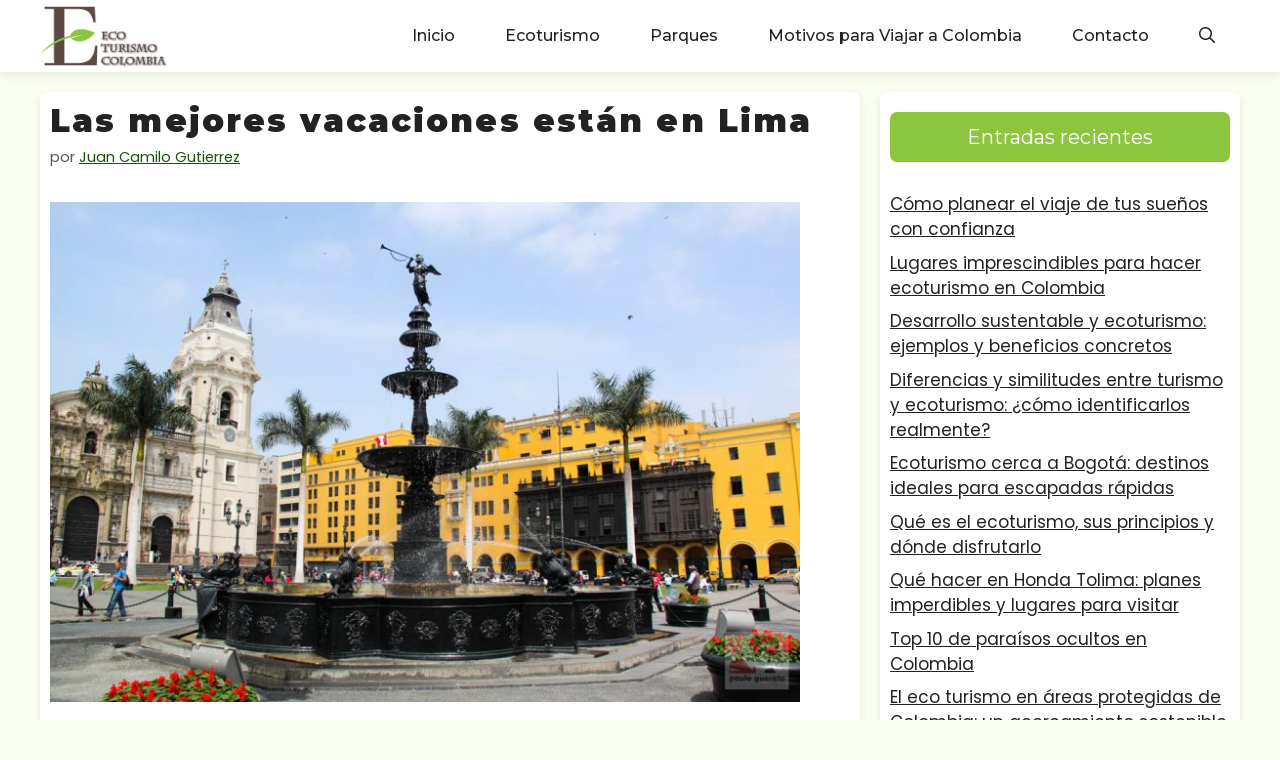

--- FILE ---
content_type: text/html; charset=UTF-8
request_url: https://www.ecoturismocolombia.com.co/2018/06/turismo/las-mejores-vacaciones-estan-en-lima/
body_size: 13415
content:
<!DOCTYPE html>
<html lang="es-AR">
<head>
	<meta charset="UTF-8">
	<meta name='robots' content='index, follow, max-image-preview:large, max-snippet:-1, max-video-preview:-1' />
	<style>img:is([sizes="auto" i], [sizes^="auto," i]) { contain-intrinsic-size: 3000px 1500px }</style>
	<meta name="viewport" content="width=device-width, initial-scale=1">
	<!-- This site is optimized with the Yoast SEO plugin v26.8 - https://yoast.com/product/yoast-seo-wordpress/ -->
	<title>Las mejores vacaciones están en Lima - Ecoturismo Colombia</title>
	<link rel="canonical" href="https://www.ecoturismocolombia.com.co/2018/06/turismo/las-mejores-vacaciones-estan-en-lima/" />
	<meta property="og:locale" content="es_ES" />
	<meta property="og:type" content="article" />
	<meta property="og:title" content="Las mejores vacaciones están en Lima - Ecoturismo Colombia" />
	<meta property="og:description" content="Abrazada por el Pacífico y descansando sobre los valles de los ríos Chillón, Rímac y Lurín Perú ostenta con orgullo ... Leer más" />
	<meta property="og:url" content="https://www.ecoturismocolombia.com.co/2018/06/turismo/las-mejores-vacaciones-estan-en-lima/" />
	<meta property="og:site_name" content="Ecoturismo Colombia" />
	<meta property="article:published_time" content="2018-06-04T21:37:13+00:00" />
	<meta property="og:image" content="https://ecoturismocolombia.com.co/wp-content/uploads/2018/06/260-ECOTURISMO-APP-DESPEGAR.COM_-1024x683.jpg" />
	<meta name="author" content="Juan Camilo Gutierrez" />
	<meta name="twitter:card" content="summary_large_image" />
	<meta name="twitter:label1" content="Escrito por" />
	<meta name="twitter:data1" content="Juan Camilo Gutierrez" />
	<meta name="twitter:label2" content="Tiempo de lectura" />
	<meta name="twitter:data2" content="2 minutos" />
	<script type="application/ld+json" class="yoast-schema-graph">{"@context":"https://schema.org","@graph":[{"@type":"Article","@id":"https://www.ecoturismocolombia.com.co/2018/06/turismo/las-mejores-vacaciones-estan-en-lima/#article","isPartOf":{"@id":"https://www.ecoturismocolombia.com.co/2018/06/turismo/las-mejores-vacaciones-estan-en-lima/"},"author":{"name":"Juan Camilo Gutierrez","@id":"https://www.ecoturismocolombia.com.co/#/schema/person/106e136614c506bb56879b86ea7fde76"},"headline":"Las mejores vacaciones están en Lima","datePublished":"2018-06-04T21:37:13+00:00","mainEntityOfPage":{"@id":"https://www.ecoturismocolombia.com.co/2018/06/turismo/las-mejores-vacaciones-estan-en-lima/"},"wordCount":484,"publisher":{"@id":"https://www.ecoturismocolombia.com.co/#organization"},"image":{"@id":"https://www.ecoturismocolombia.com.co/2018/06/turismo/las-mejores-vacaciones-estan-en-lima/#primaryimage"},"thumbnailUrl":"https://ecoturismocolombia.com.co/wp-content/uploads/2018/06/260-ECOTURISMO-APP-DESPEGAR.COM_-1024x683.jpg","keywords":["app","aventuras","cultura","despegar","Lima","Naturaleza","peru","Turismo","Vacaciones"],"articleSection":["turismo"],"inLanguage":"es-AR"},{"@type":"WebPage","@id":"https://www.ecoturismocolombia.com.co/2018/06/turismo/las-mejores-vacaciones-estan-en-lima/","url":"https://www.ecoturismocolombia.com.co/2018/06/turismo/las-mejores-vacaciones-estan-en-lima/","name":"Las mejores vacaciones están en Lima - Ecoturismo Colombia","isPartOf":{"@id":"https://www.ecoturismocolombia.com.co/#website"},"primaryImageOfPage":{"@id":"https://www.ecoturismocolombia.com.co/2018/06/turismo/las-mejores-vacaciones-estan-en-lima/#primaryimage"},"image":{"@id":"https://www.ecoturismocolombia.com.co/2018/06/turismo/las-mejores-vacaciones-estan-en-lima/#primaryimage"},"thumbnailUrl":"https://ecoturismocolombia.com.co/wp-content/uploads/2018/06/260-ECOTURISMO-APP-DESPEGAR.COM_-1024x683.jpg","datePublished":"2018-06-04T21:37:13+00:00","breadcrumb":{"@id":"https://www.ecoturismocolombia.com.co/2018/06/turismo/las-mejores-vacaciones-estan-en-lima/#breadcrumb"},"inLanguage":"es-AR","potentialAction":[{"@type":"ReadAction","target":["https://www.ecoturismocolombia.com.co/2018/06/turismo/las-mejores-vacaciones-estan-en-lima/"]}]},{"@type":"ImageObject","inLanguage":"es-AR","@id":"https://www.ecoturismocolombia.com.co/2018/06/turismo/las-mejores-vacaciones-estan-en-lima/#primaryimage","url":"https://ecoturismocolombia.com.co/wp-content/uploads/2018/06/260-ECOTURISMO-APP-DESPEGAR.COM_-1024x683.jpg","contentUrl":"https://ecoturismocolombia.com.co/wp-content/uploads/2018/06/260-ECOTURISMO-APP-DESPEGAR.COM_-1024x683.jpg"},{"@type":"BreadcrumbList","@id":"https://www.ecoturismocolombia.com.co/2018/06/turismo/las-mejores-vacaciones-estan-en-lima/#breadcrumb","itemListElement":[{"@type":"ListItem","position":1,"name":"Home","item":"https://www.ecoturismocolombia.com.co/"},{"@type":"ListItem","position":2,"name":"Las mejores vacaciones están en Lima"}]},{"@type":"WebSite","@id":"https://www.ecoturismocolombia.com.co/#website","url":"https://www.ecoturismocolombia.com.co/","name":"Ecoturismo Colombia","description":"Noticias e información sobre ecoturismo en Colombia","publisher":{"@id":"https://www.ecoturismocolombia.com.co/#organization"},"potentialAction":[{"@type":"SearchAction","target":{"@type":"EntryPoint","urlTemplate":"https://www.ecoturismocolombia.com.co/?s={search_term_string}"},"query-input":{"@type":"PropertyValueSpecification","valueRequired":true,"valueName":"search_term_string"}}],"inLanguage":"es-AR"},{"@type":"Organization","@id":"https://www.ecoturismocolombia.com.co/#organization","name":"Ecoturismo Colombia","url":"https://www.ecoturismocolombia.com.co/","logo":{"@type":"ImageObject","inLanguage":"es-AR","@id":"https://www.ecoturismocolombia.com.co/#/schema/logo/image/","url":"https://www.ecoturismocolombia.com.co/wp-content/uploads/2016/07/cropped-Untitled-1.png","contentUrl":"https://www.ecoturismocolombia.com.co/wp-content/uploads/2016/07/cropped-Untitled-1.png","width":155,"height":74,"caption":"Ecoturismo Colombia"},"image":{"@id":"https://www.ecoturismocolombia.com.co/#/schema/logo/image/"}},{"@type":"Person","@id":"https://www.ecoturismocolombia.com.co/#/schema/person/106e136614c506bb56879b86ea7fde76","name":"Juan Camilo Gutierrez","image":{"@type":"ImageObject","inLanguage":"es-AR","@id":"https://www.ecoturismocolombia.com.co/#/schema/person/image/","url":"https://secure.gravatar.com/avatar/6663b1db7df5acf9be97e1a68c112ea18c97e0f301279fdb12e4494bfbacf606?s=96&d=mm&r=g","contentUrl":"https://secure.gravatar.com/avatar/6663b1db7df5acf9be97e1a68c112ea18c97e0f301279fdb12e4494bfbacf606?s=96&d=mm&r=g","caption":"Juan Camilo Gutierrez"},"url":"https://www.ecoturismocolombia.com.co/author/juan-camilo-gutierrezecoturismocolombia-com-co/"}]}</script>
	<!-- / Yoast SEO plugin. -->


<link href='https://fonts.gstatic.com' crossorigin rel='preconnect' />
<link href='https://fonts.googleapis.com' crossorigin rel='preconnect' />
<link rel="alternate" type="application/rss+xml" title="Ecoturismo Colombia &raquo; Feed" href="https://www.ecoturismocolombia.com.co/feed/" />
<script>
window._wpemojiSettings = {"baseUrl":"https:\/\/s.w.org\/images\/core\/emoji\/16.0.1\/72x72\/","ext":".png","svgUrl":"https:\/\/s.w.org\/images\/core\/emoji\/16.0.1\/svg\/","svgExt":".svg","source":{"concatemoji":"https:\/\/www.ecoturismocolombia.com.co\/wp-includes\/js\/wp-emoji-release.min.js?ver=6.8.3"}};
/*! This file is auto-generated */
!function(s,n){var o,i,e;function c(e){try{var t={supportTests:e,timestamp:(new Date).valueOf()};sessionStorage.setItem(o,JSON.stringify(t))}catch(e){}}function p(e,t,n){e.clearRect(0,0,e.canvas.width,e.canvas.height),e.fillText(t,0,0);var t=new Uint32Array(e.getImageData(0,0,e.canvas.width,e.canvas.height).data),a=(e.clearRect(0,0,e.canvas.width,e.canvas.height),e.fillText(n,0,0),new Uint32Array(e.getImageData(0,0,e.canvas.width,e.canvas.height).data));return t.every(function(e,t){return e===a[t]})}function u(e,t){e.clearRect(0,0,e.canvas.width,e.canvas.height),e.fillText(t,0,0);for(var n=e.getImageData(16,16,1,1),a=0;a<n.data.length;a++)if(0!==n.data[a])return!1;return!0}function f(e,t,n,a){switch(t){case"flag":return n(e,"\ud83c\udff3\ufe0f\u200d\u26a7\ufe0f","\ud83c\udff3\ufe0f\u200b\u26a7\ufe0f")?!1:!n(e,"\ud83c\udde8\ud83c\uddf6","\ud83c\udde8\u200b\ud83c\uddf6")&&!n(e,"\ud83c\udff4\udb40\udc67\udb40\udc62\udb40\udc65\udb40\udc6e\udb40\udc67\udb40\udc7f","\ud83c\udff4\u200b\udb40\udc67\u200b\udb40\udc62\u200b\udb40\udc65\u200b\udb40\udc6e\u200b\udb40\udc67\u200b\udb40\udc7f");case"emoji":return!a(e,"\ud83e\udedf")}return!1}function g(e,t,n,a){var r="undefined"!=typeof WorkerGlobalScope&&self instanceof WorkerGlobalScope?new OffscreenCanvas(300,150):s.createElement("canvas"),o=r.getContext("2d",{willReadFrequently:!0}),i=(o.textBaseline="top",o.font="600 32px Arial",{});return e.forEach(function(e){i[e]=t(o,e,n,a)}),i}function t(e){var t=s.createElement("script");t.src=e,t.defer=!0,s.head.appendChild(t)}"undefined"!=typeof Promise&&(o="wpEmojiSettingsSupports",i=["flag","emoji"],n.supports={everything:!0,everythingExceptFlag:!0},e=new Promise(function(e){s.addEventListener("DOMContentLoaded",e,{once:!0})}),new Promise(function(t){var n=function(){try{var e=JSON.parse(sessionStorage.getItem(o));if("object"==typeof e&&"number"==typeof e.timestamp&&(new Date).valueOf()<e.timestamp+604800&&"object"==typeof e.supportTests)return e.supportTests}catch(e){}return null}();if(!n){if("undefined"!=typeof Worker&&"undefined"!=typeof OffscreenCanvas&&"undefined"!=typeof URL&&URL.createObjectURL&&"undefined"!=typeof Blob)try{var e="postMessage("+g.toString()+"("+[JSON.stringify(i),f.toString(),p.toString(),u.toString()].join(",")+"));",a=new Blob([e],{type:"text/javascript"}),r=new Worker(URL.createObjectURL(a),{name:"wpTestEmojiSupports"});return void(r.onmessage=function(e){c(n=e.data),r.terminate(),t(n)})}catch(e){}c(n=g(i,f,p,u))}t(n)}).then(function(e){for(var t in e)n.supports[t]=e[t],n.supports.everything=n.supports.everything&&n.supports[t],"flag"!==t&&(n.supports.everythingExceptFlag=n.supports.everythingExceptFlag&&n.supports[t]);n.supports.everythingExceptFlag=n.supports.everythingExceptFlag&&!n.supports.flag,n.DOMReady=!1,n.readyCallback=function(){n.DOMReady=!0}}).then(function(){return e}).then(function(){var e;n.supports.everything||(n.readyCallback(),(e=n.source||{}).concatemoji?t(e.concatemoji):e.wpemoji&&e.twemoji&&(t(e.twemoji),t(e.wpemoji)))}))}((window,document),window._wpemojiSettings);
</script>
<style id='wp-emoji-styles-inline-css'>

	img.wp-smiley, img.emoji {
		display: inline !important;
		border: none !important;
		box-shadow: none !important;
		height: 1em !important;
		width: 1em !important;
		margin: 0 0.07em !important;
		vertical-align: -0.1em !important;
		background: none !important;
		padding: 0 !important;
	}
</style>
<link rel='stylesheet' id='wp-block-library-css' href='https://www.ecoturismocolombia.com.co/wp-includes/css/dist/block-library/style.min.css?ver=6.8.3' media='all' />
<style id='classic-theme-styles-inline-css'>
/*! This file is auto-generated */
.wp-block-button__link{color:#fff;background-color:#32373c;border-radius:9999px;box-shadow:none;text-decoration:none;padding:calc(.667em + 2px) calc(1.333em + 2px);font-size:1.125em}.wp-block-file__button{background:#32373c;color:#fff;text-decoration:none}
</style>
<style id='global-styles-inline-css'>
:root{--wp--preset--aspect-ratio--square: 1;--wp--preset--aspect-ratio--4-3: 4/3;--wp--preset--aspect-ratio--3-4: 3/4;--wp--preset--aspect-ratio--3-2: 3/2;--wp--preset--aspect-ratio--2-3: 2/3;--wp--preset--aspect-ratio--16-9: 16/9;--wp--preset--aspect-ratio--9-16: 9/16;--wp--preset--color--black: #000000;--wp--preset--color--cyan-bluish-gray: #abb8c3;--wp--preset--color--white: #ffffff;--wp--preset--color--pale-pink: #f78da7;--wp--preset--color--vivid-red: #cf2e2e;--wp--preset--color--luminous-vivid-orange: #ff6900;--wp--preset--color--luminous-vivid-amber: #fcb900;--wp--preset--color--light-green-cyan: #7bdcb5;--wp--preset--color--vivid-green-cyan: #00d084;--wp--preset--color--pale-cyan-blue: #8ed1fc;--wp--preset--color--vivid-cyan-blue: #0693e3;--wp--preset--color--vivid-purple: #9b51e0;--wp--preset--color--contrast: var(--contrast);--wp--preset--color--contrast-2: var(--contrast-2);--wp--preset--color--contrast-3: var(--contrast-3);--wp--preset--color--base: var(--base);--wp--preset--color--base-2: var(--base-2);--wp--preset--color--base-3: var(--base-3);--wp--preset--color--accent: var(--accent);--wp--preset--gradient--vivid-cyan-blue-to-vivid-purple: linear-gradient(135deg,rgba(6,147,227,1) 0%,rgb(155,81,224) 100%);--wp--preset--gradient--light-green-cyan-to-vivid-green-cyan: linear-gradient(135deg,rgb(122,220,180) 0%,rgb(0,208,130) 100%);--wp--preset--gradient--luminous-vivid-amber-to-luminous-vivid-orange: linear-gradient(135deg,rgba(252,185,0,1) 0%,rgba(255,105,0,1) 100%);--wp--preset--gradient--luminous-vivid-orange-to-vivid-red: linear-gradient(135deg,rgba(255,105,0,1) 0%,rgb(207,46,46) 100%);--wp--preset--gradient--very-light-gray-to-cyan-bluish-gray: linear-gradient(135deg,rgb(238,238,238) 0%,rgb(169,184,195) 100%);--wp--preset--gradient--cool-to-warm-spectrum: linear-gradient(135deg,rgb(74,234,220) 0%,rgb(151,120,209) 20%,rgb(207,42,186) 40%,rgb(238,44,130) 60%,rgb(251,105,98) 80%,rgb(254,248,76) 100%);--wp--preset--gradient--blush-light-purple: linear-gradient(135deg,rgb(255,206,236) 0%,rgb(152,150,240) 100%);--wp--preset--gradient--blush-bordeaux: linear-gradient(135deg,rgb(254,205,165) 0%,rgb(254,45,45) 50%,rgb(107,0,62) 100%);--wp--preset--gradient--luminous-dusk: linear-gradient(135deg,rgb(255,203,112) 0%,rgb(199,81,192) 50%,rgb(65,88,208) 100%);--wp--preset--gradient--pale-ocean: linear-gradient(135deg,rgb(255,245,203) 0%,rgb(182,227,212) 50%,rgb(51,167,181) 100%);--wp--preset--gradient--electric-grass: linear-gradient(135deg,rgb(202,248,128) 0%,rgb(113,206,126) 100%);--wp--preset--gradient--midnight: linear-gradient(135deg,rgb(2,3,129) 0%,rgb(40,116,252) 100%);--wp--preset--font-size--small: 13px;--wp--preset--font-size--medium: 20px;--wp--preset--font-size--large: 36px;--wp--preset--font-size--x-large: 42px;--wp--preset--spacing--20: 0.44rem;--wp--preset--spacing--30: 0.67rem;--wp--preset--spacing--40: 1rem;--wp--preset--spacing--50: 1.5rem;--wp--preset--spacing--60: 2.25rem;--wp--preset--spacing--70: 3.38rem;--wp--preset--spacing--80: 5.06rem;--wp--preset--shadow--natural: 6px 6px 9px rgba(0, 0, 0, 0.2);--wp--preset--shadow--deep: 12px 12px 50px rgba(0, 0, 0, 0.4);--wp--preset--shadow--sharp: 6px 6px 0px rgba(0, 0, 0, 0.2);--wp--preset--shadow--outlined: 6px 6px 0px -3px rgba(255, 255, 255, 1), 6px 6px rgba(0, 0, 0, 1);--wp--preset--shadow--crisp: 6px 6px 0px rgba(0, 0, 0, 1);}:where(.is-layout-flex){gap: 0.5em;}:where(.is-layout-grid){gap: 0.5em;}body .is-layout-flex{display: flex;}.is-layout-flex{flex-wrap: wrap;align-items: center;}.is-layout-flex > :is(*, div){margin: 0;}body .is-layout-grid{display: grid;}.is-layout-grid > :is(*, div){margin: 0;}:where(.wp-block-columns.is-layout-flex){gap: 2em;}:where(.wp-block-columns.is-layout-grid){gap: 2em;}:where(.wp-block-post-template.is-layout-flex){gap: 1.25em;}:where(.wp-block-post-template.is-layout-grid){gap: 1.25em;}.has-black-color{color: var(--wp--preset--color--black) !important;}.has-cyan-bluish-gray-color{color: var(--wp--preset--color--cyan-bluish-gray) !important;}.has-white-color{color: var(--wp--preset--color--white) !important;}.has-pale-pink-color{color: var(--wp--preset--color--pale-pink) !important;}.has-vivid-red-color{color: var(--wp--preset--color--vivid-red) !important;}.has-luminous-vivid-orange-color{color: var(--wp--preset--color--luminous-vivid-orange) !important;}.has-luminous-vivid-amber-color{color: var(--wp--preset--color--luminous-vivid-amber) !important;}.has-light-green-cyan-color{color: var(--wp--preset--color--light-green-cyan) !important;}.has-vivid-green-cyan-color{color: var(--wp--preset--color--vivid-green-cyan) !important;}.has-pale-cyan-blue-color{color: var(--wp--preset--color--pale-cyan-blue) !important;}.has-vivid-cyan-blue-color{color: var(--wp--preset--color--vivid-cyan-blue) !important;}.has-vivid-purple-color{color: var(--wp--preset--color--vivid-purple) !important;}.has-black-background-color{background-color: var(--wp--preset--color--black) !important;}.has-cyan-bluish-gray-background-color{background-color: var(--wp--preset--color--cyan-bluish-gray) !important;}.has-white-background-color{background-color: var(--wp--preset--color--white) !important;}.has-pale-pink-background-color{background-color: var(--wp--preset--color--pale-pink) !important;}.has-vivid-red-background-color{background-color: var(--wp--preset--color--vivid-red) !important;}.has-luminous-vivid-orange-background-color{background-color: var(--wp--preset--color--luminous-vivid-orange) !important;}.has-luminous-vivid-amber-background-color{background-color: var(--wp--preset--color--luminous-vivid-amber) !important;}.has-light-green-cyan-background-color{background-color: var(--wp--preset--color--light-green-cyan) !important;}.has-vivid-green-cyan-background-color{background-color: var(--wp--preset--color--vivid-green-cyan) !important;}.has-pale-cyan-blue-background-color{background-color: var(--wp--preset--color--pale-cyan-blue) !important;}.has-vivid-cyan-blue-background-color{background-color: var(--wp--preset--color--vivid-cyan-blue) !important;}.has-vivid-purple-background-color{background-color: var(--wp--preset--color--vivid-purple) !important;}.has-black-border-color{border-color: var(--wp--preset--color--black) !important;}.has-cyan-bluish-gray-border-color{border-color: var(--wp--preset--color--cyan-bluish-gray) !important;}.has-white-border-color{border-color: var(--wp--preset--color--white) !important;}.has-pale-pink-border-color{border-color: var(--wp--preset--color--pale-pink) !important;}.has-vivid-red-border-color{border-color: var(--wp--preset--color--vivid-red) !important;}.has-luminous-vivid-orange-border-color{border-color: var(--wp--preset--color--luminous-vivid-orange) !important;}.has-luminous-vivid-amber-border-color{border-color: var(--wp--preset--color--luminous-vivid-amber) !important;}.has-light-green-cyan-border-color{border-color: var(--wp--preset--color--light-green-cyan) !important;}.has-vivid-green-cyan-border-color{border-color: var(--wp--preset--color--vivid-green-cyan) !important;}.has-pale-cyan-blue-border-color{border-color: var(--wp--preset--color--pale-cyan-blue) !important;}.has-vivid-cyan-blue-border-color{border-color: var(--wp--preset--color--vivid-cyan-blue) !important;}.has-vivid-purple-border-color{border-color: var(--wp--preset--color--vivid-purple) !important;}.has-vivid-cyan-blue-to-vivid-purple-gradient-background{background: var(--wp--preset--gradient--vivid-cyan-blue-to-vivid-purple) !important;}.has-light-green-cyan-to-vivid-green-cyan-gradient-background{background: var(--wp--preset--gradient--light-green-cyan-to-vivid-green-cyan) !important;}.has-luminous-vivid-amber-to-luminous-vivid-orange-gradient-background{background: var(--wp--preset--gradient--luminous-vivid-amber-to-luminous-vivid-orange) !important;}.has-luminous-vivid-orange-to-vivid-red-gradient-background{background: var(--wp--preset--gradient--luminous-vivid-orange-to-vivid-red) !important;}.has-very-light-gray-to-cyan-bluish-gray-gradient-background{background: var(--wp--preset--gradient--very-light-gray-to-cyan-bluish-gray) !important;}.has-cool-to-warm-spectrum-gradient-background{background: var(--wp--preset--gradient--cool-to-warm-spectrum) !important;}.has-blush-light-purple-gradient-background{background: var(--wp--preset--gradient--blush-light-purple) !important;}.has-blush-bordeaux-gradient-background{background: var(--wp--preset--gradient--blush-bordeaux) !important;}.has-luminous-dusk-gradient-background{background: var(--wp--preset--gradient--luminous-dusk) !important;}.has-pale-ocean-gradient-background{background: var(--wp--preset--gradient--pale-ocean) !important;}.has-electric-grass-gradient-background{background: var(--wp--preset--gradient--electric-grass) !important;}.has-midnight-gradient-background{background: var(--wp--preset--gradient--midnight) !important;}.has-small-font-size{font-size: var(--wp--preset--font-size--small) !important;}.has-medium-font-size{font-size: var(--wp--preset--font-size--medium) !important;}.has-large-font-size{font-size: var(--wp--preset--font-size--large) !important;}.has-x-large-font-size{font-size: var(--wp--preset--font-size--x-large) !important;}
:where(.wp-block-post-template.is-layout-flex){gap: 1.25em;}:where(.wp-block-post-template.is-layout-grid){gap: 1.25em;}
:where(.wp-block-columns.is-layout-flex){gap: 2em;}:where(.wp-block-columns.is-layout-grid){gap: 2em;}
:root :where(.wp-block-pullquote){font-size: 1.5em;line-height: 1.6;}
</style>
<link rel='stylesheet' id='smuzform-public-form-render-css' href='https://www.ecoturismocolombia.com.co/wp-content/plugins/contact-form-add/public/assets/css/form-style.css?ver=6.8.3' media='all' />
<link rel='stylesheet' id='toc-visual-pro-css-css' href='https://www.ecoturismocolombia.com.co/wp-content/plugins/toc-v1.8.3/toc-visual-pro.css?ver=1.8.3' media='all' />
<link rel='stylesheet' id='generate-style-css' href='https://www.ecoturismocolombia.com.co/wp-content/themes/generatepress/assets/css/main.min.css?ver=3.6.0' media='all' />
<style id='generate-style-inline-css'>
.is-right-sidebar{width:30%;}.is-left-sidebar{width:30%;}.site-content .content-area{width:70%;}@media (max-width: 768px){.main-navigation .menu-toggle,.sidebar-nav-mobile:not(#sticky-placeholder){display:block;}.main-navigation ul,.gen-sidebar-nav,.main-navigation:not(.slideout-navigation):not(.toggled) .main-nav > ul,.has-inline-mobile-toggle #site-navigation .inside-navigation > *:not(.navigation-search):not(.main-nav){display:none;}.nav-align-right .inside-navigation,.nav-align-center .inside-navigation{justify-content:space-between;}.has-inline-mobile-toggle .mobile-menu-control-wrapper{display:flex;flex-wrap:wrap;}.has-inline-mobile-toggle .inside-header{flex-direction:row;text-align:left;flex-wrap:wrap;}.has-inline-mobile-toggle .header-widget,.has-inline-mobile-toggle #site-navigation{flex-basis:100%;}.nav-float-left .has-inline-mobile-toggle #site-navigation{order:10;}}
.dynamic-author-image-rounded{border-radius:100%;}.dynamic-featured-image, .dynamic-author-image{vertical-align:middle;}.one-container.blog .dynamic-content-template:not(:last-child), .one-container.archive .dynamic-content-template:not(:last-child){padding-bottom:0px;}.dynamic-entry-excerpt > p:last-child{margin-bottom:0px;}
</style>
<link rel='stylesheet' id='generate-google-fonts-css' href='https://fonts.googleapis.com/css?family=Montserrat%3A100%2C100italic%2C200%2C200italic%2C300%2C300italic%2Cregular%2Citalic%2C500%2C500italic%2C600%2C600italic%2C700%2C700italic%2C800%2C800italic%2C900%2C900italic%7CPoppins%3A100%2C100italic%2C200%2C200italic%2C300%2C300italic%2Cregular%2Citalic%2C500%2C500italic%2C600%2C600italic%2C700%2C700italic%2C800%2C800italic%2C900%2C900italic&#038;display=auto&#038;ver=3.6.0' media='all' />
<link rel='stylesheet' id='generatepress-dynamic-css' href='https://www.ecoturismocolombia.com.co/wp-content/uploads/generatepress/style.min.css?ver=1754348558' media='all' />
<script src="https://www.ecoturismocolombia.com.co/wp-includes/js/jquery/jquery.min.js?ver=3.7.1" id="jquery-core-js"></script>
<script src="https://www.ecoturismocolombia.com.co/wp-includes/js/jquery/jquery-migrate.min.js?ver=3.4.1" id="jquery-migrate-js"></script>
<link rel="https://api.w.org/" href="https://www.ecoturismocolombia.com.co/wp-json/" /><link rel="alternate" title="JSON" type="application/json" href="https://www.ecoturismocolombia.com.co/wp-json/wp/v2/posts/1878" /><link rel="EditURI" type="application/rsd+xml" title="RSD" href="https://www.ecoturismocolombia.com.co/xmlrpc.php?rsd" />
<meta name="generator" content="WordPress 6.8.3" />
<link rel='shortlink' href='https://www.ecoturismocolombia.com.co/?p=1878' />
<link rel="alternate" title="oEmbed (JSON)" type="application/json+oembed" href="https://www.ecoturismocolombia.com.co/wp-json/oembed/1.0/embed?url=https%3A%2F%2Fwww.ecoturismocolombia.com.co%2F2018%2F06%2Fturismo%2Flas-mejores-vacaciones-estan-en-lima%2F" />
<link rel="alternate" title="oEmbed (XML)" type="text/xml+oembed" href="https://www.ecoturismocolombia.com.co/wp-json/oembed/1.0/embed?url=https%3A%2F%2Fwww.ecoturismocolombia.com.co%2F2018%2F06%2Fturismo%2Flas-mejores-vacaciones-estan-en-lima%2F&#038;format=xml" />

		<!-- GA Google Analytics @ https://m0n.co/ga -->
		<script>
			(function(i,s,o,g,r,a,m){i['GoogleAnalyticsObject']=r;i[r]=i[r]||function(){
			(i[r].q=i[r].q||[]).push(arguments)},i[r].l=1*new Date();a=s.createElement(o),
			m=s.getElementsByTagName(o)[0];a.async=1;a.src=g;m.parentNode.insertBefore(a,m)
			})(window,document,'script','https://www.google-analytics.com/analytics.js','ga');
			ga('create', 'UA-8687388-33', 'auto');
			ga('send', 'pageview');
		</script>

	<link rel="icon" href="https://www.ecoturismocolombia.com.co/wp-content/uploads/2016/07/cropped-E-ECO-100x100.png" sizes="32x32" />
<link rel="icon" href="https://www.ecoturismocolombia.com.co/wp-content/uploads/2016/07/cropped-E-ECO-300x300.png" sizes="192x192" />
<link rel="apple-touch-icon" href="https://www.ecoturismocolombia.com.co/wp-content/uploads/2016/07/cropped-E-ECO-300x300.png" />
<meta name="msapplication-TileImage" content="https://www.ecoturismocolombia.com.co/wp-content/uploads/2016/07/cropped-E-ECO-300x300.png" />
		<style id="wp-custom-css">
			/* GeneratePress Site CSS  .nav-float-right .header-widget .widget {
	padding-bottom: 0;
}

.site-branding,
.site-logo {
	position: absolute;
	left: 50%;
  transform: translateX(-50%);
	z-index: 200;
}

button, 
html input[type="button"], input[type="reset"], input[type="submit"], a.button, 
a.button:visited, 
a.wp-block-button__link:not(.has-background) {
	border: 1px solid transparent;
}

.widget-area .widget_search {
    padding: 0;
}

.no-sidebar .inside-article > *,
.no-sidebar #comments,
.no-sidebar .nav-links {
	max-width: 700px;
	margin-left: auto;
	margin-right: auto;
}

.no-sidebar .generate-columns-container .inside-article > * {
	max-width: none;
}

.nav-links > * {
		padding: 5px 15px;
    border-width: 1px;
    border-style: solid;
    border-color: inherit;
}

.entry-content .happyforms-flex {
	padding: 0;
}

#site-navigation {
	float: none;
	width: 100%;
}

.main-navigation .main-nav,
.main-navigation .menu-item-separator{
	flex-grow: 1;
}

.main-navigation .menu-item-separator a {
	font-size: 0;
	background: transparent !important;
}

.slideout-navigation .menu-item-separator,
.main-navigation.toggled .menu-item-separator{
	display: none !important;
}

@media (max-width: 768px) {
	.inside-header>:not(:last-child):not(.main-navigation) {
		margin-bottom: 0;
	}
}  End GeneratePress Site CSS */

.read-more {
	display: flex;
	font-weight:bold;
	background-color:#f2f2f2;
	justify-content:center;
	padding:5px;
	box-shadow: 0px 3px 10px rgba(0, 0, 0, 0.2);
	border-radius:7px;
	margin-top:5px;
}

.generate-columns .inside-article {
	    display: flex;
    flex-direction: column;
    justify-content:;
}

.generate-columns .inside-article > *:first-child {
margin-bottom: auto
}

.inside-article {
    box-shadow: 0px 3px 10px rgba(0, 0, 0, 0.1);
    transition: box-shadow 0.3s ease;
	border-radius:7px;
}
.inside-article:hover {
	box-shadow: 0px 6px 15px rgba(0, 0, 0, 0.4);
}

.wp-post-image{
	border-radius:7px;
}

.site-header{
	    box-shadow: 0px 3px 10px rgba(0, 0, 0, 0.1);
}

.widget-area {
	border-radius:7px;
	background-color:#fff;
	margin-top:20px;
	margin-bottom:20px;
	box-shadow: 0px 3px 10px rgba(0, 0, 0, 0.1);
}
.widget-title {
	margin-top:0;
	background-color: #8cc63f;
	text-align:center;
	border-radius:7px;

   color: rgb(255, 255, 255);
   padding: 10px;
   padding-right: 7px;
   padding-left: 7px;
}
.comments-area {
	box-shadow: 0px 3px 10px rgba(0, 0, 0, 0.1);
	border-radius:7px;
}
.submit {
	border-radius:7px;	
}
.menu-item  {

	text-align: center;

}		</style>
		</head>

<body data-ocssl='1' class="wp-singular post-template-default single single-post postid-1878 single-format-standard wp-custom-logo wp-embed-responsive wp-theme-generatepress post-image-above-header post-image-aligned-center sticky-menu-fade right-sidebar nav-float-right separate-containers header-aligned-left dropdown-hover" itemtype="https://schema.org/Blog" itemscope>
	<a class="screen-reader-text skip-link" href="#content" title="Saltar al contenido">Saltar al contenido</a>		<header class="site-header has-inline-mobile-toggle" id="masthead" aria-label="Sitio"  itemtype="https://schema.org/WPHeader" itemscope>
			<div class="inside-header grid-container">
				<div class="site-logo">
					<a href="https://www.ecoturismocolombia.com.co/" rel="home">
						<img  class="header-image is-logo-image" alt="Ecoturismo Colombia" src="https://www.ecoturismocolombia.com.co/wp-content/uploads/2016/07/cropped-Untitled-1.png" width="155" height="74" />
					</a>
				</div>	<nav class="main-navigation mobile-menu-control-wrapper" id="mobile-menu-control-wrapper" aria-label="Cambiar a móvil">
		<div class="menu-bar-items">	<span class="menu-bar-item">
		<a href="#" role="button" aria-label="Abrir búsqueda" aria-haspopup="dialog" aria-controls="gp-search" data-gpmodal-trigger="gp-search"><span class="gp-icon icon-search"><svg viewBox="0 0 512 512" aria-hidden="true" xmlns="https://www.w3.org/2000/svg" width="1em" height="1em"><path fill-rule="evenodd" clip-rule="evenodd" d="M208 48c-88.366 0-160 71.634-160 160s71.634 160 160 160 160-71.634 160-160S296.366 48 208 48zM0 208C0 93.125 93.125 0 208 0s208 93.125 208 208c0 48.741-16.765 93.566-44.843 129.024l133.826 134.018c9.366 9.379 9.355 24.575-.025 33.941-9.379 9.366-24.575 9.355-33.941-.025L337.238 370.987C301.747 399.167 256.839 416 208 416 93.125 416 0 322.875 0 208z" /></svg><svg viewBox="0 0 512 512" aria-hidden="true" xmlns="https://www.w3.org/2000/svg" width="1em" height="1em"><path d="M71.029 71.029c9.373-9.372 24.569-9.372 33.942 0L256 222.059l151.029-151.03c9.373-9.372 24.569-9.372 33.942 0 9.372 9.373 9.372 24.569 0 33.942L289.941 256l151.03 151.029c9.372 9.373 9.372 24.569 0 33.942-9.373 9.372-24.569 9.372-33.942 0L256 289.941l-151.029 151.03c-9.373 9.372-24.569 9.372-33.942 0-9.372-9.373-9.372-24.569 0-33.942L222.059 256 71.029 104.971c-9.372-9.373-9.372-24.569 0-33.942z" /></svg></span></a>
	</span>
	</div>		<button data-nav="site-navigation" class="menu-toggle" aria-controls="primary-menu" aria-expanded="false">
			<span class="gp-icon icon-menu-bars"><svg viewBox="0 0 512 512" aria-hidden="true" xmlns="https://www.w3.org/2000/svg" width="1em" height="1em"><path d="M0 96c0-13.255 10.745-24 24-24h464c13.255 0 24 10.745 24 24s-10.745 24-24 24H24c-13.255 0-24-10.745-24-24zm0 160c0-13.255 10.745-24 24-24h464c13.255 0 24 10.745 24 24s-10.745 24-24 24H24c-13.255 0-24-10.745-24-24zm0 160c0-13.255 10.745-24 24-24h464c13.255 0 24 10.745 24 24s-10.745 24-24 24H24c-13.255 0-24-10.745-24-24z" /></svg><svg viewBox="0 0 512 512" aria-hidden="true" xmlns="https://www.w3.org/2000/svg" width="1em" height="1em"><path d="M71.029 71.029c9.373-9.372 24.569-9.372 33.942 0L256 222.059l151.029-151.03c9.373-9.372 24.569-9.372 33.942 0 9.372 9.373 9.372 24.569 0 33.942L289.941 256l151.03 151.029c9.372 9.373 9.372 24.569 0 33.942-9.373 9.372-24.569 9.372-33.942 0L256 289.941l-151.029 151.03c-9.373 9.372-24.569 9.372-33.942 0-9.372-9.373-9.372-24.569 0-33.942L222.059 256 71.029 104.971c-9.372-9.373-9.372-24.569 0-33.942z" /></svg></span><span class="screen-reader-text">Menú</span>		</button>
	</nav>
			<nav class="main-navigation nav-align-right has-menu-bar-items sub-menu-right" id="site-navigation" aria-label="Principal"  itemtype="https://schema.org/SiteNavigationElement" itemscope>
			<div class="inside-navigation grid-container">
								<button class="menu-toggle" aria-controls="primary-menu" aria-expanded="false">
					<span class="gp-icon icon-menu-bars"><svg viewBox="0 0 512 512" aria-hidden="true" xmlns="https://www.w3.org/2000/svg" width="1em" height="1em"><path d="M0 96c0-13.255 10.745-24 24-24h464c13.255 0 24 10.745 24 24s-10.745 24-24 24H24c-13.255 0-24-10.745-24-24zm0 160c0-13.255 10.745-24 24-24h464c13.255 0 24 10.745 24 24s-10.745 24-24 24H24c-13.255 0-24-10.745-24-24zm0 160c0-13.255 10.745-24 24-24h464c13.255 0 24 10.745 24 24s-10.745 24-24 24H24c-13.255 0-24-10.745-24-24z" /></svg><svg viewBox="0 0 512 512" aria-hidden="true" xmlns="https://www.w3.org/2000/svg" width="1em" height="1em"><path d="M71.029 71.029c9.373-9.372 24.569-9.372 33.942 0L256 222.059l151.029-151.03c9.373-9.372 24.569-9.372 33.942 0 9.372 9.373 9.372 24.569 0 33.942L289.941 256l151.03 151.029c9.372 9.373 9.372 24.569 0 33.942-9.373 9.372-24.569 9.372-33.942 0L256 289.941l-151.029 151.03c-9.373 9.372-24.569 9.372-33.942 0-9.372-9.373-9.372-24.569 0-33.942L222.059 256 71.029 104.971c-9.372-9.373-9.372-24.569 0-33.942z" /></svg></span><span class="screen-reader-text">Menú</span>				</button>
				<div id="primary-menu" class="main-nav"><ul id="menu-menu-1" class=" menu sf-menu"><li id="menu-item-114" class="menu-item menu-item-type-custom menu-item-object-custom menu-item-114"><a href="https://ecoturismocolombia.com.co/">Inicio</a></li>
<li id="menu-item-116" class="menu-item menu-item-type-taxonomy menu-item-object-category menu-item-116"><a href="https://www.ecoturismocolombia.com.co/category/ecoturismo/">Ecoturismo</a></li>
<li id="menu-item-117" class="menu-item menu-item-type-taxonomy menu-item-object-category menu-item-117"><a href="https://www.ecoturismocolombia.com.co/category/parques/">Parques</a></li>
<li id="menu-item-118" class="menu-item menu-item-type-taxonomy menu-item-object-category menu-item-118"><a href="https://www.ecoturismocolombia.com.co/category/motivos-para-viajar-a-colombia/">Motivos para Viajar a Colombia</a></li>
<li id="menu-item-115" class="menu-item menu-item-type-post_type menu-item-object-page menu-item-115"><a href="https://www.ecoturismocolombia.com.co/contacto/">Contacto</a></li>
</ul></div><div class="menu-bar-items">	<span class="menu-bar-item">
		<a href="#" role="button" aria-label="Abrir búsqueda" aria-haspopup="dialog" aria-controls="gp-search" data-gpmodal-trigger="gp-search"><span class="gp-icon icon-search"><svg viewBox="0 0 512 512" aria-hidden="true" xmlns="https://www.w3.org/2000/svg" width="1em" height="1em"><path fill-rule="evenodd" clip-rule="evenodd" d="M208 48c-88.366 0-160 71.634-160 160s71.634 160 160 160 160-71.634 160-160S296.366 48 208 48zM0 208C0 93.125 93.125 0 208 0s208 93.125 208 208c0 48.741-16.765 93.566-44.843 129.024l133.826 134.018c9.366 9.379 9.355 24.575-.025 33.941-9.379 9.366-24.575 9.355-33.941-.025L337.238 370.987C301.747 399.167 256.839 416 208 416 93.125 416 0 322.875 0 208z" /></svg><svg viewBox="0 0 512 512" aria-hidden="true" xmlns="https://www.w3.org/2000/svg" width="1em" height="1em"><path d="M71.029 71.029c9.373-9.372 24.569-9.372 33.942 0L256 222.059l151.029-151.03c9.373-9.372 24.569-9.372 33.942 0 9.372 9.373 9.372 24.569 0 33.942L289.941 256l151.03 151.029c9.372 9.373 9.372 24.569 0 33.942-9.373 9.372-24.569 9.372-33.942 0L256 289.941l-151.029 151.03c-9.373 9.372-24.569 9.372-33.942 0-9.372-9.373-9.372-24.569 0-33.942L222.059 256 71.029 104.971c-9.372-9.373-9.372-24.569 0-33.942z" /></svg></span></a>
	</span>
	</div>			</div>
		</nav>
					</div>
		</header>
		
	<div class="site grid-container container hfeed" id="page">
				<div class="site-content" id="content">
			
	<div class="content-area" id="primary">
		<main class="site-main" id="main">
			
<article id="post-1878" class="post-1878 post type-post status-publish format-standard hentry category-turismo tag-app tag-aventuras tag-cultura tag-despegar tag-lima tag-naturaleza tag-peru tag-turismo tag-vacaciones" itemtype="https://schema.org/CreativeWork" itemscope>
	<div class="inside-article">
					<header class="entry-header">
				<h1 class="entry-title" itemprop="headline">Las mejores vacaciones están en Lima</h1>		<div class="entry-meta">
			<span class="byline">por <span class="author vcard" itemprop="author" itemtype="https://schema.org/Person" itemscope><a class="url fn n" href="https://www.ecoturismocolombia.com.co/author/juan-camilo-gutierrezecoturismocolombia-com-co/" title="Ver todas las entradas de Juan Camilo Gutierrez" rel="author" itemprop="url"><span class="author-name" itemprop="name">Juan Camilo Gutierrez</span></a></span></span> 		</div>
					</header>
			
		<div class="entry-content" itemprop="text">
			<p><img fetchpriority="high" decoding="async" class="alignnone size-large wp-image-1879" src="https://ecoturismocolombia.com.co/wp-content/uploads/2018/06/260-ECOTURISMO-APP-DESPEGAR.COM_-1024x683.jpg" alt="" width="750" height="500" srcset="https://www.ecoturismocolombia.com.co/wp-content/uploads/2018/06/260-ECOTURISMO-APP-DESPEGAR.COM_-1024x683.jpg 1024w, https://www.ecoturismocolombia.com.co/wp-content/uploads/2018/06/260-ECOTURISMO-APP-DESPEGAR.COM_-300x200.jpg 300w, https://www.ecoturismocolombia.com.co/wp-content/uploads/2018/06/260-ECOTURISMO-APP-DESPEGAR.COM_-768x512.jpg 768w, https://www.ecoturismocolombia.com.co/wp-content/uploads/2018/06/260-ECOTURISMO-APP-DESPEGAR.COM_-1118x745.jpg 1118w, https://www.ecoturismocolombia.com.co/wp-content/uploads/2018/06/260-ECOTURISMO-APP-DESPEGAR.COM_.jpg 1200w" sizes="(max-width: 750px) 100vw, 750px" /></p>
<p>Abrazada por el Pacífico y descansando sobre los valles de los ríos Chillón, Rímac y Lurín Perú ostenta con orgullo a su capital. Lima es la ciudad con mayor demografía del país y aunque ya no es la capital del Virreinato del Perú todavía se mantiene como una de las metrópolis más bonitas de Sudamérica por lo que será imprescindible aprovechar los paquetes todo incluido para no perderse ningún detalle que Lima tiene para ofrecer gracias a la completa <u><a href="https://www.despegar.com.co/app">app despegar.com</a></u>, con tarifas, lugares, alquileres de vehículos, hospedaje, calificaciones, vuelos, salidas, y muchísimo más.</p>
<p>La industria del turismo se transformó en uno de los principales ingresos de la urbe, siempre girando en torno a las actividades en su casco histórico, los centros arqueológicos llenos de cultura y vivencias, los museos, galerías de arte, festivales populares y una incesante vida nocturna.</p>
<p>El centro histórico de Lima comprende parte de Lima y Rímac, fue declarado Patrimonio de la Humanidad por la UNESCO, en 1988, gracias a la importancia que tuvo como núcleo del virreinato del Perú regalando obras arquitectónicas que aún permanecen de pie como la Basílica San Francisco, la Plaza Mayor, la Catedral de Lima, el Palacio de Torre Tagle, entre otros.</p>
<p>De esta manera, el recorrido por Lima deberá incluir obligatoriamente una parada en estos pedazos de historia que merecen ser admirados, como lo es el tour por las iglesias, uno de los predilectos por los visitantes de todas partes del mundo.</p>
<p>No hay que olvidar que en la Basílica de San Francisco se esconden las catacumbas que conectan con la Catedral de Lima, mientras que el Monasterio de Las Nazarenas es el lugar elegido para la peregrinación en honor al Señor de los Milagros, fiesta tradicional de octubre.</p>
<p>Otra cita obligada será la de las murallas de Lima, restos de antiguas fortificaciones españolas que protegían a la capital del virreinato contra las invasiones de piratas y corsarios.</p>
<p>A media hora del centro, en el corazón de Miraflores, podrá visitarse el centro turístico de Larcomar donde habrá lugar para todo tipo de compras, salas de cine, 115 tiendas comerciales y restaurantes todos con un denominador común: se ubican sobre el acantilado lo que les da una característica de parecer “flotantes”. Mangos Larcomar es el  restaurante con la mejor vista panorámica de la bahía de la ciudad de Lima y la Costa Verde, y será la mejor opción para experimentar lo mejor de la gastronomía peruana.</p>
<p>Disfrutar de la naturaleza también será posible gracias a los dos zoológicos de la zona; el Parque de las Leyendas y el parque Ecológico Huachipa, en el distrito Lurigancho- Chosica.</p>
<p>&nbsp;</p>
<p>&nbsp;</p>
<p>&nbsp;</p>
		</div>

				<footer class="entry-meta" aria-label="Meta de entradas">
			<span class="cat-links"><span class="gp-icon icon-categories"><svg viewBox="0 0 512 512" aria-hidden="true" xmlns="https://www.w3.org/2000/svg" width="1em" height="1em"><path d="M0 112c0-26.51 21.49-48 48-48h110.014a48 48 0 0143.592 27.907l12.349 26.791A16 16 0 00228.486 128H464c26.51 0 48 21.49 48 48v224c0 26.51-21.49 48-48 48H48c-26.51 0-48-21.49-48-48V112z" /></svg></span><span class="screen-reader-text">Categorías </span><a href="https://www.ecoturismocolombia.com.co/category/turismo/" rel="category tag">turismo</a></span> <span class="tags-links"><span class="gp-icon icon-tags"><svg viewBox="0 0 512 512" aria-hidden="true" xmlns="https://www.w3.org/2000/svg" width="1em" height="1em"><path d="M20 39.5c-8.836 0-16 7.163-16 16v176c0 4.243 1.686 8.313 4.687 11.314l224 224c6.248 6.248 16.378 6.248 22.626 0l176-176c6.244-6.244 6.25-16.364.013-22.615l-223.5-224A15.999 15.999 0 00196.5 39.5H20zm56 96c0-13.255 10.745-24 24-24s24 10.745 24 24-10.745 24-24 24-24-10.745-24-24z"/><path d="M259.515 43.015c4.686-4.687 12.284-4.687 16.97 0l228 228c4.686 4.686 4.686 12.284 0 16.97l-180 180c-4.686 4.687-12.284 4.687-16.97 0-4.686-4.686-4.686-12.284 0-16.97L479.029 279.5 259.515 59.985c-4.686-4.686-4.686-12.284 0-16.97z" /></svg></span><span class="screen-reader-text">Etiquetas </span><a href="https://www.ecoturismocolombia.com.co/tag/app/" rel="tag">app</a>, <a href="https://www.ecoturismocolombia.com.co/tag/aventuras/" rel="tag">aventuras</a>, <a href="https://www.ecoturismocolombia.com.co/tag/cultura/" rel="tag">cultura</a>, <a href="https://www.ecoturismocolombia.com.co/tag/despegar/" rel="tag">despegar</a>, <a href="https://www.ecoturismocolombia.com.co/tag/lima/" rel="tag">Lima</a>, <a href="https://www.ecoturismocolombia.com.co/tag/naturaleza/" rel="tag">Naturaleza</a>, <a href="https://www.ecoturismocolombia.com.co/tag/peru/" rel="tag">peru</a>, <a href="https://www.ecoturismocolombia.com.co/tag/turismo/" rel="tag">Turismo</a>, <a href="https://www.ecoturismocolombia.com.co/tag/vacaciones/" rel="tag">Vacaciones</a></span> 		<nav id="nav-below" class="post-navigation" aria-label="Entradas">
			<div class="nav-previous"><span class="gp-icon icon-arrow-left"><svg viewBox="0 0 192 512" aria-hidden="true" xmlns="https://www.w3.org/2000/svg" width="1em" height="1em" fill-rule="evenodd" clip-rule="evenodd" stroke-linejoin="round" stroke-miterlimit="1.414"><path d="M178.425 138.212c0 2.265-1.133 4.813-2.832 6.512L64.276 256.001l111.317 111.277c1.7 1.7 2.832 4.247 2.832 6.513 0 2.265-1.133 4.813-2.832 6.512L161.43 394.46c-1.7 1.7-4.249 2.832-6.514 2.832-2.266 0-4.816-1.133-6.515-2.832L16.407 262.514c-1.699-1.7-2.832-4.248-2.832-6.513 0-2.265 1.133-4.813 2.832-6.512l131.994-131.947c1.7-1.699 4.249-2.831 6.515-2.831 2.265 0 4.815 1.132 6.514 2.831l14.163 14.157c1.7 1.7 2.832 3.965 2.832 6.513z" fill-rule="nonzero" /></svg></span><span class="prev"><a href="https://www.ecoturismocolombia.com.co/2018/06/colombia/colombia-garantiza-la-calidad-de-sus-playas/" rel="prev">Colombia garantiza la calidad de sus playas</a></span></div><div class="nav-next"><span class="gp-icon icon-arrow-right"><svg viewBox="0 0 192 512" aria-hidden="true" xmlns="https://www.w3.org/2000/svg" width="1em" height="1em" fill-rule="evenodd" clip-rule="evenodd" stroke-linejoin="round" stroke-miterlimit="1.414"><path d="M178.425 256.001c0 2.266-1.133 4.815-2.832 6.515L43.599 394.509c-1.7 1.7-4.248 2.833-6.514 2.833s-4.816-1.133-6.515-2.833l-14.163-14.162c-1.699-1.7-2.832-3.966-2.832-6.515 0-2.266 1.133-4.815 2.832-6.515l111.317-111.316L16.407 144.685c-1.699-1.7-2.832-4.249-2.832-6.515s1.133-4.815 2.832-6.515l14.163-14.162c1.7-1.7 4.249-2.833 6.515-2.833s4.815 1.133 6.514 2.833l131.994 131.993c1.7 1.7 2.832 4.249 2.832 6.515z" fill-rule="nonzero" /></svg></span><span class="next"><a href="https://www.ecoturismocolombia.com.co/2018/06/colombia/colombia-expone-con-orgullo-su-provincia-del-agua/" rel="next">Colombia expone con orgullo su provincia del agua</a></span></div>		</nav>
				</footer>
			</div>
</article>
		</main>
	</div>

	<div class="widget-area sidebar is-right-sidebar" id="right-sidebar">
	<div class="inside-right-sidebar">
		
		<aside id="recent-posts-3" class="widget inner-padding widget_recent_entries">
		<h2 class="widget-title">Entradas recientes</h2>
		<ul>
											<li>
					<a href="https://www.ecoturismocolombia.com.co/2025/10/tips-para-el-viajero/como-planear-el-viaje-de-tus-suenos-con-confianza/">Cómo planear el viaje de tus sueños con confianza</a>
									</li>
											<li>
					<a href="https://www.ecoturismocolombia.com.co/2025/07/ecoturismo/turismo-vs-ecoturismo-colombia-lugares-imprescindibles/">Lugares imprescindibles para hacer ecoturismo en Colombia</a>
									</li>
											<li>
					<a href="https://www.ecoturismocolombia.com.co/2025/07/ecoturismo/turismo-vs-ecoturismo-desarrollo-sustentable-beneficios/">Desarrollo sustentable y ecoturismo: ejemplos y beneficios concretos</a>
									</li>
											<li>
					<a href="https://www.ecoturismocolombia.com.co/2025/07/ecoturismo/diferencias-similitudes-turismo-vs-ecoturismo/">Diferencias y similitudes entre turismo y ecoturismo: ¿cómo identificarlos realmente?</a>
									</li>
											<li>
					<a href="https://www.ecoturismocolombia.com.co/2025/07/ecoturismo/ecoturismo-cerca-a-bogota-destinos-rapidos/">Ecoturismo cerca a Bogotá: destinos ideales para escapadas rápidas</a>
									</li>
											<li>
					<a href="https://www.ecoturismocolombia.com.co/2025/07/ecoturismo/ecoturismo-principios-destinos-sostenibles/">Qué es el ecoturismo, sus principios y dónde disfrutarlo</a>
									</li>
											<li>
					<a href="https://www.ecoturismocolombia.com.co/2025/07/colombia/planes-imperdibles-honda-tolima-lugares-visitar/">Qué hacer en Honda Tolima: planes imperdibles y lugares para visitar</a>
									</li>
											<li>
					<a href="https://www.ecoturismocolombia.com.co/2025/04/colombia/top-10-de-paraisos-ocultos-en-colombia/">Top 10 de paraísos ocultos en Colombia</a>
									</li>
											<li>
					<a href="https://www.ecoturismocolombia.com.co/2025/04/ecoturismo/el-eco-turismo-en-areas-protegidas-de-colombia-un-acercamiento-sostenible/">El eco turismo en áreas protegidas de Colombia: un acercamiento sostenible</a>
									</li>
											<li>
					<a href="https://www.ecoturismocolombia.com.co/2025/04/motivos-para-viajar-a-colombia/guia-definitiva-para-viajar-por-colombia/">Guía definitiva para viajar por Colombia: presupuesto, qué visitar y más</a>
									</li>
					</ul>

		</aside>	</div>
</div>

	</div>
</div>


<div class="site-footer">
			<footer class="site-info" aria-label="Sitio"  itemtype="https://schema.org/WPFooter" itemscope>
			<div class="inside-site-info grid-container">
								<div class="copyright-bar">
					© 2026 Ecoturismo Colombia				</div>
			</div>
		</footer>
		</div>

<script type="speculationrules">
{"prefetch":[{"source":"document","where":{"and":[{"href_matches":"\/*"},{"not":{"href_matches":["\/wp-*.php","\/wp-admin\/*","\/wp-content\/uploads\/*","\/wp-content\/*","\/wp-content\/plugins\/*","\/wp-content\/themes\/generatepress\/*","\/*\\?(.+)"]}},{"not":{"selector_matches":"a[rel~=\"nofollow\"]"}},{"not":{"selector_matches":".no-prefetch, .no-prefetch a"}}]},"eagerness":"conservative"}]}
</script>
<script id="generate-a11y">
!function(){"use strict";if("querySelector"in document&&"addEventListener"in window){var e=document.body;e.addEventListener("pointerdown",(function(){e.classList.add("using-mouse")}),{passive:!0}),e.addEventListener("keydown",(function(){e.classList.remove("using-mouse")}),{passive:!0})}}();
</script>
	<div class="gp-modal gp-search-modal" id="gp-search" role="dialog" aria-modal="true" aria-label="Buscar">
		<div class="gp-modal__overlay" tabindex="-1" data-gpmodal-close>
			<div class="gp-modal__container">
					<form role="search" method="get" class="search-modal-form" action="https://www.ecoturismocolombia.com.co/">
		<label for="search-modal-input" class="screen-reader-text">Buscar:</label>
		<div class="search-modal-fields">
			<input id="search-modal-input" type="search" class="search-field" placeholder="Buscar &hellip;" value="" name="s" />
			<button aria-label="Buscar"><span class="gp-icon icon-search"><svg viewBox="0 0 512 512" aria-hidden="true" xmlns="https://www.w3.org/2000/svg" width="1em" height="1em"><path fill-rule="evenodd" clip-rule="evenodd" d="M208 48c-88.366 0-160 71.634-160 160s71.634 160 160 160 160-71.634 160-160S296.366 48 208 48zM0 208C0 93.125 93.125 0 208 0s208 93.125 208 208c0 48.741-16.765 93.566-44.843 129.024l133.826 134.018c9.366 9.379 9.355 24.575-.025 33.941-9.379 9.366-24.575 9.355-33.941-.025L337.238 370.987C301.747 399.167 256.839 416 208 416 93.125 416 0 322.875 0 208z" /></svg></span></button>
		</div>
			</form>
				</div>
		</div>
	</div>
	<script src="https://www.ecoturismocolombia.com.co/wp-content/plugins/contact-form-add/public/assets/js/jquery-validate.js?ver=2.0" id="jquery-validate-js"></script>
<script id="smuzformsjs-js-extra">
var smuzform = {"ajaxurl":"https:\/\/www.ecoturismocolombia.com.co\/wp-admin\/admin-ajax.php","errorMessages":{"required":"This field is required.","email":"Please enter a valid email address.","number":"The value you have entered is not a numeric value","url":"URL is not valid."}};
</script>
<script src="https://www.ecoturismocolombia.com.co/wp-content/plugins/contact-form-add/public/assets/js/smuzforms.js?ver=2.0" id="smuzformsjs-js"></script>
<script id="toc-visual-pro-js-js-extra">
var tocvproLang = {"toc_title":"Tabla de contenido","btn_show":"Mostrar","btn_hide":"Ocultar","btn_back":"Volver al \u00edndice"};
</script>
<script src="https://www.ecoturismocolombia.com.co/wp-content/plugins/toc-v1.8.3/toc-visual-pro.js?ver=1.8.3" id="toc-visual-pro-js-js"></script>
<!--[if lte IE 11]>
<script src="https://www.ecoturismocolombia.com.co/wp-content/themes/generatepress/assets/js/classList.min.js?ver=3.6.0" id="generate-classlist-js"></script>
<![endif]-->
<script id="generate-menu-js-before">
var generatepressMenu = {"toggleOpenedSubMenus":true,"openSubMenuLabel":"Abrir el submen\u00fa","closeSubMenuLabel":"Cerrar el submen\u00fa"};
</script>
<script src="https://www.ecoturismocolombia.com.co/wp-content/themes/generatepress/assets/js/menu.min.js?ver=3.6.0" id="generate-menu-js"></script>
<script src="https://www.ecoturismocolombia.com.co/wp-content/themes/generatepress/assets/dist/modal.js?ver=3.6.0" id="generate-modal-js"></script>

<script defer src="https://static.cloudflareinsights.com/beacon.min.js/vcd15cbe7772f49c399c6a5babf22c1241717689176015" integrity="sha512-ZpsOmlRQV6y907TI0dKBHq9Md29nnaEIPlkf84rnaERnq6zvWvPUqr2ft8M1aS28oN72PdrCzSjY4U6VaAw1EQ==" data-cf-beacon='{"version":"2024.11.0","token":"e32bfa448a0b4442b5f0aa8177fb4271","r":1,"server_timing":{"name":{"cfCacheStatus":true,"cfEdge":true,"cfExtPri":true,"cfL4":true,"cfOrigin":true,"cfSpeedBrain":true},"location_startswith":null}}' crossorigin="anonymous"></script>
</body>
</html>


--- FILE ---
content_type: application/javascript
request_url: https://www.ecoturismocolombia.com.co/wp-content/plugins/toc-v1.8.3/toc-visual-pro.js?ver=1.8.3
body_size: 805
content:
document.addEventListener('DOMContentLoaded', function(){
  // TOGGLE
  document.querySelectorAll('.tocvpro-toggle-btn').forEach(function(btn){
    btn.addEventListener('click', function(){
      var tocList = this.closest('.tocvpro-wrapper').querySelector('.tocvpro-list');
      if(tocList){
        tocList.classList.toggle('oculto');
        this.textContent = tocList.classList.contains('oculto') ? tocvproLang.btn_show : tocvproLang.btn_hide;
      }
    });
  });

  // SCROLL SUAVE
  document.querySelectorAll('.tocvpro-wrapper a[href^="#"]').forEach(function(enlace){
    enlace.addEventListener('click', function(e){
      var destino = document.getElementById(this.getAttribute('href').substring(1));
      if(destino){
        e.preventDefault();
        var offset = 0;
        var rect = destino.getBoundingClientRect();
        var scrollTop = window.pageYOffset || document.documentElement.scrollTop;
        window.scrollTo({
          top: rect.top + scrollTop - offset,
          behavior: 'smooth'
        });
        setTimeout(function(){ destino.focus(); }, 500);
      }
    });
  });

  // SCROLL SPY
  function tocvproScrollSpy() {
    var tocLinks = document.querySelectorAll('.tocvpro-namespace .tocvpro-wrapper a[href^="#"]');
    var headings = [];
    tocLinks.forEach(function(link) {
      var id = link.getAttribute('href').substring(1);
      var heading = document.getElementById(id);
      if (heading) headings.push({link: link, heading: heading});
    });

    tocLinks.forEach(function(link){ link.classList.remove('tocvpro-active'); });

    var scrollPosition = window.pageYOffset || document.documentElement.scrollTop;
    var activeIdx = -1;
    for (var i = 0; i < headings.length; i++) {
      var h = headings[i].heading;
      var hTop = h.getBoundingClientRect().top + scrollPosition - 0;
      if (scrollPosition + 0 + 5 >= hTop) {
        activeIdx = i;
      }
    }
    if (activeIdx >= 0) {
      headings[activeIdx].link.classList.add('tocvpro-active');
    }
  }
  window.addEventListener('scroll', tocvproScrollSpy, {passive: true});
  window.addEventListener('resize', tocvproScrollSpy);
  setTimeout(tocvproScrollSpy, 300);

  // BOTÓN VOLVER AL ÍNDICE
  var backBtn = document.getElementById('tocvpro-back2toc-btn');
  var tocWrapper = document.querySelector('.tocvpro-namespace .tocvpro-wrapper');
  var tocLinks = document.querySelectorAll('.tocvpro-namespace .tocvpro-wrapper a[href^="#"]');
  var btnTimeout = null;

  function hideBackBtn() {
    if(backBtn) backBtn.classList.remove('show');
    if(btnTimeout) clearTimeout(btnTimeout);
  }
  function showBackBtn() {
    if(backBtn) {
      backBtn.classList.add('show');
      backBtn.style.animation = 'none';
      void backBtn.offsetWidth; // trigger reflow for animation restart
      backBtn.style.animation = null;
      if(btnTimeout) clearTimeout(btnTimeout);
      btnTimeout = setTimeout(function(){ hideBackBtn(); }, 12000); // Desaparece en 12s
    }
  }
  tocLinks.forEach(function(link){
    link.addEventListener('click', function(){
      setTimeout(showBackBtn, 350);
    });
  });
  if(backBtn && tocWrapper) {
    backBtn.addEventListener('click', function(){
      tocWrapper.scrollIntoView({behavior: 'smooth', block:'start'});
      hideBackBtn();
    });
  }
  function checkTOCVisible() {
    if(!tocWrapper || !backBtn) return;
    var rect = tocWrapper.getBoundingClientRect();
    var inView = rect.top >= 0 && rect.top < window.innerHeight/2;
    if (inView) hideBackBtn();
  }
  window.addEventListener('scroll', checkTOCVisible, {passive:true});
  window.addEventListener('resize', checkTOCVisible);
  hideBackBtn();
});
